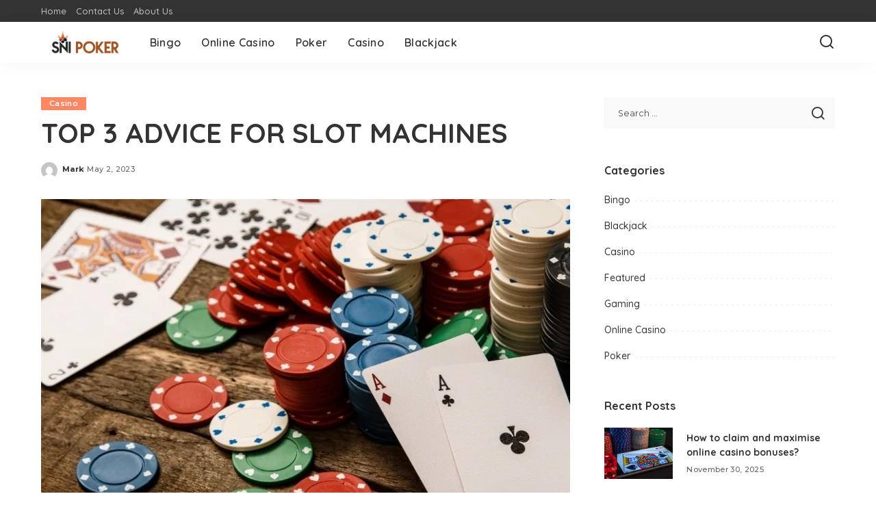

--- FILE ---
content_type: text/html; charset=UTF-8
request_url: https://snipoker.com/top-3-advice-for-slot-machines/
body_size: 17266
content:
<!DOCTYPE html>
<html dir="ltr" lang="en-US" prefix="og: https://ogp.me/ns#">
<head>
    <meta charset="UTF-8">
    <meta http-equiv="X-UA-Compatible" content="IE=edge">
    <meta name="viewport" content="width=device-width, initial-scale=1">
    <link rel="profile" href="https://gmpg.org/xfn/11">
	<title>TOP 3 ADVICE FOR SLOT MACHINES | SNI Poker</title>

		<!-- All in One SEO 4.9.0 - aioseo.com -->
	<meta name="description" content="You should know going in that slot machine outcomes are fully dependent on chance. It&#039;s still possible to come out on top in less time, but you shouldn&#039;t go into it thinking you can win big in the long run. However, if you adopt strategies that other slot players don&#039;t use, you can increase your" />
	<meta name="robots" content="max-image-preview:large" />
	<meta name="author" content="Mark"/>
	<meta name="google-site-verification" content="PrKnaM0UibPkfR_DdePVKiGaW0ON09Mqv3jEIDROQW4" />
	<link rel="preconnect" href="https://fonts.gstatic.com" crossorigin><link rel="preload" as="style" onload="this.onload=null;this.rel='stylesheet'" href="https://fonts.googleapis.com/css?family=Poppins%3A400%2C400i%2C700%2C700i%7CQuicksand%3A400%2C500%2C600%2C700%7CMontserrat%3A400%2C500%2C600%2C700&amp;display=swap" crossorigin><noscript><link rel="stylesheet" href="https://fonts.googleapis.com/css?family=Poppins%3A400%2C400i%2C700%2C700i%7CQuicksand%3A400%2C500%2C600%2C700%7CMontserrat%3A400%2C500%2C600%2C700&amp;display=swap"></noscript><link rel="canonical" href="https://snipoker.com/top-3-advice-for-slot-machines/" />
	<meta name="generator" content="All in One SEO (AIOSEO) 4.9.0" />
		<meta property="og:locale" content="en_US" />
		<meta property="og:site_name" content="SNI Poker | Casino Blog" />
		<meta property="og:type" content="article" />
		<meta property="og:title" content="TOP 3 ADVICE FOR SLOT MACHINES | SNI Poker" />
		<meta property="og:description" content="You should know going in that slot machine outcomes are fully dependent on chance. It&#039;s still possible to come out on top in less time, but you shouldn&#039;t go into it thinking you can win big in the long run. However, if you adopt strategies that other slot players don&#039;t use, you can increase your" />
		<meta property="og:url" content="https://snipoker.com/top-3-advice-for-slot-machines/" />
		<meta property="article:published_time" content="2023-05-02T10:30:48+00:00" />
		<meta property="article:modified_time" content="2023-05-02T10:30:48+00:00" />
		<meta name="twitter:card" content="summary_large_image" />
		<meta name="twitter:title" content="TOP 3 ADVICE FOR SLOT MACHINES | SNI Poker" />
		<meta name="twitter:description" content="You should know going in that slot machine outcomes are fully dependent on chance. It&#039;s still possible to come out on top in less time, but you shouldn&#039;t go into it thinking you can win big in the long run. However, if you adopt strategies that other slot players don&#039;t use, you can increase your" />
		<script type="application/ld+json" class="aioseo-schema">
			{"@context":"https:\/\/schema.org","@graph":[{"@type":"BlogPosting","@id":"https:\/\/snipoker.com\/top-3-advice-for-slot-machines\/#blogposting","name":"TOP 3 ADVICE FOR SLOT MACHINES | SNI Poker","headline":"TOP 3 ADVICE FOR SLOT MACHINES","author":{"@id":"https:\/\/snipoker.com\/author\/admin\/#author"},"publisher":{"@id":"https:\/\/snipoker.com\/#organization"},"image":{"@type":"ImageObject","url":"https:\/\/snipoker.com\/wp-content\/uploads\/2022\/10\/c.jpg","width":800,"height":600},"datePublished":"2023-05-02T10:30:48+00:00","dateModified":"2023-05-02T10:30:48+00:00","inLanguage":"en-US","mainEntityOfPage":{"@id":"https:\/\/snipoker.com\/top-3-advice-for-slot-machines\/#webpage"},"isPartOf":{"@id":"https:\/\/snipoker.com\/top-3-advice-for-slot-machines\/#webpage"},"articleSection":"Casino"},{"@type":"BreadcrumbList","@id":"https:\/\/snipoker.com\/top-3-advice-for-slot-machines\/#breadcrumblist","itemListElement":[{"@type":"ListItem","@id":"https:\/\/snipoker.com#listItem","position":1,"name":"Home","item":"https:\/\/snipoker.com","nextItem":{"@type":"ListItem","@id":"https:\/\/snipoker.com\/category\/casino\/#listItem","name":"Casino"}},{"@type":"ListItem","@id":"https:\/\/snipoker.com\/category\/casino\/#listItem","position":2,"name":"Casino","item":"https:\/\/snipoker.com\/category\/casino\/","nextItem":{"@type":"ListItem","@id":"https:\/\/snipoker.com\/top-3-advice-for-slot-machines\/#listItem","name":"TOP 3 ADVICE FOR SLOT MACHINES"},"previousItem":{"@type":"ListItem","@id":"https:\/\/snipoker.com#listItem","name":"Home"}},{"@type":"ListItem","@id":"https:\/\/snipoker.com\/top-3-advice-for-slot-machines\/#listItem","position":3,"name":"TOP 3 ADVICE FOR SLOT MACHINES","previousItem":{"@type":"ListItem","@id":"https:\/\/snipoker.com\/category\/casino\/#listItem","name":"Casino"}}]},{"@type":"Organization","@id":"https:\/\/snipoker.com\/#organization","name":"My Blog","description":"Casino Blog","url":"https:\/\/snipoker.com\/"},{"@type":"Person","@id":"https:\/\/snipoker.com\/author\/admin\/#author","url":"https:\/\/snipoker.com\/author\/admin\/","name":"Mark","image":{"@type":"ImageObject","@id":"https:\/\/snipoker.com\/top-3-advice-for-slot-machines\/#authorImage","url":"https:\/\/secure.gravatar.com\/avatar\/f0603d002dafab1de4ebf4f9854b8ec1dc05466c94595e3dcdcca544f4fe6e40?s=96&d=mm&r=g","width":96,"height":96,"caption":"Mark"}},{"@type":"WebPage","@id":"https:\/\/snipoker.com\/top-3-advice-for-slot-machines\/#webpage","url":"https:\/\/snipoker.com\/top-3-advice-for-slot-machines\/","name":"TOP 3 ADVICE FOR SLOT MACHINES | SNI Poker","description":"You should know going in that slot machine outcomes are fully dependent on chance. It's still possible to come out on top in less time, but you shouldn't go into it thinking you can win big in the long run. However, if you adopt strategies that other slot players don't use, you can increase your","inLanguage":"en-US","isPartOf":{"@id":"https:\/\/snipoker.com\/#website"},"breadcrumb":{"@id":"https:\/\/snipoker.com\/top-3-advice-for-slot-machines\/#breadcrumblist"},"author":{"@id":"https:\/\/snipoker.com\/author\/admin\/#author"},"creator":{"@id":"https:\/\/snipoker.com\/author\/admin\/#author"},"image":{"@type":"ImageObject","url":"https:\/\/snipoker.com\/wp-content\/uploads\/2022\/10\/c.jpg","@id":"https:\/\/snipoker.com\/top-3-advice-for-slot-machines\/#mainImage","width":800,"height":600},"primaryImageOfPage":{"@id":"https:\/\/snipoker.com\/top-3-advice-for-slot-machines\/#mainImage"},"datePublished":"2023-05-02T10:30:48+00:00","dateModified":"2023-05-02T10:30:48+00:00"},{"@type":"WebSite","@id":"https:\/\/snipoker.com\/#website","url":"https:\/\/snipoker.com\/","name":"My Blog","description":"Casino Blog","inLanguage":"en-US","publisher":{"@id":"https:\/\/snipoker.com\/#organization"}}]}
		</script>
		<!-- All in One SEO -->

<link rel="alternate" type="application/rss+xml" title="SNI Poker &raquo; Feed" href="https://snipoker.com/feed/" />
<link rel="alternate" type="application/rss+xml" title="SNI Poker &raquo; Comments Feed" href="https://snipoker.com/comments/feed/" />
<link rel="alternate" title="oEmbed (JSON)" type="application/json+oembed" href="https://snipoker.com/wp-json/oembed/1.0/embed?url=https%3A%2F%2Fsnipoker.com%2Ftop-3-advice-for-slot-machines%2F" />
<link rel="alternate" title="oEmbed (XML)" type="text/xml+oembed" href="https://snipoker.com/wp-json/oembed/1.0/embed?url=https%3A%2F%2Fsnipoker.com%2Ftop-3-advice-for-slot-machines%2F&#038;format=xml" />
<script type="application/ld+json">{"@context":"https://schema.org","@type":"Organization","legalName":"SNI Poker","url":"https://snipoker.com/","logo":"https://snipoker.com/wp-content/uploads/2023/04/SNI-Poker-e1680802795383.png"}</script>
<style id='wp-img-auto-sizes-contain-inline-css'>
img:is([sizes=auto i],[sizes^="auto," i]){contain-intrinsic-size:3000px 1500px}
/*# sourceURL=wp-img-auto-sizes-contain-inline-css */
</style>
<style id='wp-emoji-styles-inline-css'>

	img.wp-smiley, img.emoji {
		display: inline !important;
		border: none !important;
		box-shadow: none !important;
		height: 1em !important;
		width: 1em !important;
		margin: 0 0.07em !important;
		vertical-align: -0.1em !important;
		background: none !important;
		padding: 0 !important;
	}
/*# sourceURL=wp-emoji-styles-inline-css */
</style>
<style id='wp-block-library-inline-css'>
:root{--wp-block-synced-color:#7a00df;--wp-block-synced-color--rgb:122,0,223;--wp-bound-block-color:var(--wp-block-synced-color);--wp-editor-canvas-background:#ddd;--wp-admin-theme-color:#007cba;--wp-admin-theme-color--rgb:0,124,186;--wp-admin-theme-color-darker-10:#006ba1;--wp-admin-theme-color-darker-10--rgb:0,107,160.5;--wp-admin-theme-color-darker-20:#005a87;--wp-admin-theme-color-darker-20--rgb:0,90,135;--wp-admin-border-width-focus:2px}@media (min-resolution:192dpi){:root{--wp-admin-border-width-focus:1.5px}}.wp-element-button{cursor:pointer}:root .has-very-light-gray-background-color{background-color:#eee}:root .has-very-dark-gray-background-color{background-color:#313131}:root .has-very-light-gray-color{color:#eee}:root .has-very-dark-gray-color{color:#313131}:root .has-vivid-green-cyan-to-vivid-cyan-blue-gradient-background{background:linear-gradient(135deg,#00d084,#0693e3)}:root .has-purple-crush-gradient-background{background:linear-gradient(135deg,#34e2e4,#4721fb 50%,#ab1dfe)}:root .has-hazy-dawn-gradient-background{background:linear-gradient(135deg,#faaca8,#dad0ec)}:root .has-subdued-olive-gradient-background{background:linear-gradient(135deg,#fafae1,#67a671)}:root .has-atomic-cream-gradient-background{background:linear-gradient(135deg,#fdd79a,#004a59)}:root .has-nightshade-gradient-background{background:linear-gradient(135deg,#330968,#31cdcf)}:root .has-midnight-gradient-background{background:linear-gradient(135deg,#020381,#2874fc)}:root{--wp--preset--font-size--normal:16px;--wp--preset--font-size--huge:42px}.has-regular-font-size{font-size:1em}.has-larger-font-size{font-size:2.625em}.has-normal-font-size{font-size:var(--wp--preset--font-size--normal)}.has-huge-font-size{font-size:var(--wp--preset--font-size--huge)}.has-text-align-center{text-align:center}.has-text-align-left{text-align:left}.has-text-align-right{text-align:right}.has-fit-text{white-space:nowrap!important}#end-resizable-editor-section{display:none}.aligncenter{clear:both}.items-justified-left{justify-content:flex-start}.items-justified-center{justify-content:center}.items-justified-right{justify-content:flex-end}.items-justified-space-between{justify-content:space-between}.screen-reader-text{border:0;clip-path:inset(50%);height:1px;margin:-1px;overflow:hidden;padding:0;position:absolute;width:1px;word-wrap:normal!important}.screen-reader-text:focus{background-color:#ddd;clip-path:none;color:#444;display:block;font-size:1em;height:auto;left:5px;line-height:normal;padding:15px 23px 14px;text-decoration:none;top:5px;width:auto;z-index:100000}html :where(.has-border-color){border-style:solid}html :where([style*=border-top-color]){border-top-style:solid}html :where([style*=border-right-color]){border-right-style:solid}html :where([style*=border-bottom-color]){border-bottom-style:solid}html :where([style*=border-left-color]){border-left-style:solid}html :where([style*=border-width]){border-style:solid}html :where([style*=border-top-width]){border-top-style:solid}html :where([style*=border-right-width]){border-right-style:solid}html :where([style*=border-bottom-width]){border-bottom-style:solid}html :where([style*=border-left-width]){border-left-style:solid}html :where(img[class*=wp-image-]){height:auto;max-width:100%}:where(figure){margin:0 0 1em}html :where(.is-position-sticky){--wp-admin--admin-bar--position-offset:var(--wp-admin--admin-bar--height,0px)}@media screen and (max-width:600px){html :where(.is-position-sticky){--wp-admin--admin-bar--position-offset:0px}}

/*# sourceURL=wp-block-library-inline-css */
</style><style id='global-styles-inline-css'>
:root{--wp--preset--aspect-ratio--square: 1;--wp--preset--aspect-ratio--4-3: 4/3;--wp--preset--aspect-ratio--3-4: 3/4;--wp--preset--aspect-ratio--3-2: 3/2;--wp--preset--aspect-ratio--2-3: 2/3;--wp--preset--aspect-ratio--16-9: 16/9;--wp--preset--aspect-ratio--9-16: 9/16;--wp--preset--color--black: #000000;--wp--preset--color--cyan-bluish-gray: #abb8c3;--wp--preset--color--white: #ffffff;--wp--preset--color--pale-pink: #f78da7;--wp--preset--color--vivid-red: #cf2e2e;--wp--preset--color--luminous-vivid-orange: #ff6900;--wp--preset--color--luminous-vivid-amber: #fcb900;--wp--preset--color--light-green-cyan: #7bdcb5;--wp--preset--color--vivid-green-cyan: #00d084;--wp--preset--color--pale-cyan-blue: #8ed1fc;--wp--preset--color--vivid-cyan-blue: #0693e3;--wp--preset--color--vivid-purple: #9b51e0;--wp--preset--gradient--vivid-cyan-blue-to-vivid-purple: linear-gradient(135deg,rgb(6,147,227) 0%,rgb(155,81,224) 100%);--wp--preset--gradient--light-green-cyan-to-vivid-green-cyan: linear-gradient(135deg,rgb(122,220,180) 0%,rgb(0,208,130) 100%);--wp--preset--gradient--luminous-vivid-amber-to-luminous-vivid-orange: linear-gradient(135deg,rgb(252,185,0) 0%,rgb(255,105,0) 100%);--wp--preset--gradient--luminous-vivid-orange-to-vivid-red: linear-gradient(135deg,rgb(255,105,0) 0%,rgb(207,46,46) 100%);--wp--preset--gradient--very-light-gray-to-cyan-bluish-gray: linear-gradient(135deg,rgb(238,238,238) 0%,rgb(169,184,195) 100%);--wp--preset--gradient--cool-to-warm-spectrum: linear-gradient(135deg,rgb(74,234,220) 0%,rgb(151,120,209) 20%,rgb(207,42,186) 40%,rgb(238,44,130) 60%,rgb(251,105,98) 80%,rgb(254,248,76) 100%);--wp--preset--gradient--blush-light-purple: linear-gradient(135deg,rgb(255,206,236) 0%,rgb(152,150,240) 100%);--wp--preset--gradient--blush-bordeaux: linear-gradient(135deg,rgb(254,205,165) 0%,rgb(254,45,45) 50%,rgb(107,0,62) 100%);--wp--preset--gradient--luminous-dusk: linear-gradient(135deg,rgb(255,203,112) 0%,rgb(199,81,192) 50%,rgb(65,88,208) 100%);--wp--preset--gradient--pale-ocean: linear-gradient(135deg,rgb(255,245,203) 0%,rgb(182,227,212) 50%,rgb(51,167,181) 100%);--wp--preset--gradient--electric-grass: linear-gradient(135deg,rgb(202,248,128) 0%,rgb(113,206,126) 100%);--wp--preset--gradient--midnight: linear-gradient(135deg,rgb(2,3,129) 0%,rgb(40,116,252) 100%);--wp--preset--font-size--small: 13px;--wp--preset--font-size--medium: 20px;--wp--preset--font-size--large: 36px;--wp--preset--font-size--x-large: 42px;--wp--preset--spacing--20: 0.44rem;--wp--preset--spacing--30: 0.67rem;--wp--preset--spacing--40: 1rem;--wp--preset--spacing--50: 1.5rem;--wp--preset--spacing--60: 2.25rem;--wp--preset--spacing--70: 3.38rem;--wp--preset--spacing--80: 5.06rem;--wp--preset--shadow--natural: 6px 6px 9px rgba(0, 0, 0, 0.2);--wp--preset--shadow--deep: 12px 12px 50px rgba(0, 0, 0, 0.4);--wp--preset--shadow--sharp: 6px 6px 0px rgba(0, 0, 0, 0.2);--wp--preset--shadow--outlined: 6px 6px 0px -3px rgb(255, 255, 255), 6px 6px rgb(0, 0, 0);--wp--preset--shadow--crisp: 6px 6px 0px rgb(0, 0, 0);}:where(.is-layout-flex){gap: 0.5em;}:where(.is-layout-grid){gap: 0.5em;}body .is-layout-flex{display: flex;}.is-layout-flex{flex-wrap: wrap;align-items: center;}.is-layout-flex > :is(*, div){margin: 0;}body .is-layout-grid{display: grid;}.is-layout-grid > :is(*, div){margin: 0;}:where(.wp-block-columns.is-layout-flex){gap: 2em;}:where(.wp-block-columns.is-layout-grid){gap: 2em;}:where(.wp-block-post-template.is-layout-flex){gap: 1.25em;}:where(.wp-block-post-template.is-layout-grid){gap: 1.25em;}.has-black-color{color: var(--wp--preset--color--black) !important;}.has-cyan-bluish-gray-color{color: var(--wp--preset--color--cyan-bluish-gray) !important;}.has-white-color{color: var(--wp--preset--color--white) !important;}.has-pale-pink-color{color: var(--wp--preset--color--pale-pink) !important;}.has-vivid-red-color{color: var(--wp--preset--color--vivid-red) !important;}.has-luminous-vivid-orange-color{color: var(--wp--preset--color--luminous-vivid-orange) !important;}.has-luminous-vivid-amber-color{color: var(--wp--preset--color--luminous-vivid-amber) !important;}.has-light-green-cyan-color{color: var(--wp--preset--color--light-green-cyan) !important;}.has-vivid-green-cyan-color{color: var(--wp--preset--color--vivid-green-cyan) !important;}.has-pale-cyan-blue-color{color: var(--wp--preset--color--pale-cyan-blue) !important;}.has-vivid-cyan-blue-color{color: var(--wp--preset--color--vivid-cyan-blue) !important;}.has-vivid-purple-color{color: var(--wp--preset--color--vivid-purple) !important;}.has-black-background-color{background-color: var(--wp--preset--color--black) !important;}.has-cyan-bluish-gray-background-color{background-color: var(--wp--preset--color--cyan-bluish-gray) !important;}.has-white-background-color{background-color: var(--wp--preset--color--white) !important;}.has-pale-pink-background-color{background-color: var(--wp--preset--color--pale-pink) !important;}.has-vivid-red-background-color{background-color: var(--wp--preset--color--vivid-red) !important;}.has-luminous-vivid-orange-background-color{background-color: var(--wp--preset--color--luminous-vivid-orange) !important;}.has-luminous-vivid-amber-background-color{background-color: var(--wp--preset--color--luminous-vivid-amber) !important;}.has-light-green-cyan-background-color{background-color: var(--wp--preset--color--light-green-cyan) !important;}.has-vivid-green-cyan-background-color{background-color: var(--wp--preset--color--vivid-green-cyan) !important;}.has-pale-cyan-blue-background-color{background-color: var(--wp--preset--color--pale-cyan-blue) !important;}.has-vivid-cyan-blue-background-color{background-color: var(--wp--preset--color--vivid-cyan-blue) !important;}.has-vivid-purple-background-color{background-color: var(--wp--preset--color--vivid-purple) !important;}.has-black-border-color{border-color: var(--wp--preset--color--black) !important;}.has-cyan-bluish-gray-border-color{border-color: var(--wp--preset--color--cyan-bluish-gray) !important;}.has-white-border-color{border-color: var(--wp--preset--color--white) !important;}.has-pale-pink-border-color{border-color: var(--wp--preset--color--pale-pink) !important;}.has-vivid-red-border-color{border-color: var(--wp--preset--color--vivid-red) !important;}.has-luminous-vivid-orange-border-color{border-color: var(--wp--preset--color--luminous-vivid-orange) !important;}.has-luminous-vivid-amber-border-color{border-color: var(--wp--preset--color--luminous-vivid-amber) !important;}.has-light-green-cyan-border-color{border-color: var(--wp--preset--color--light-green-cyan) !important;}.has-vivid-green-cyan-border-color{border-color: var(--wp--preset--color--vivid-green-cyan) !important;}.has-pale-cyan-blue-border-color{border-color: var(--wp--preset--color--pale-cyan-blue) !important;}.has-vivid-cyan-blue-border-color{border-color: var(--wp--preset--color--vivid-cyan-blue) !important;}.has-vivid-purple-border-color{border-color: var(--wp--preset--color--vivid-purple) !important;}.has-vivid-cyan-blue-to-vivid-purple-gradient-background{background: var(--wp--preset--gradient--vivid-cyan-blue-to-vivid-purple) !important;}.has-light-green-cyan-to-vivid-green-cyan-gradient-background{background: var(--wp--preset--gradient--light-green-cyan-to-vivid-green-cyan) !important;}.has-luminous-vivid-amber-to-luminous-vivid-orange-gradient-background{background: var(--wp--preset--gradient--luminous-vivid-amber-to-luminous-vivid-orange) !important;}.has-luminous-vivid-orange-to-vivid-red-gradient-background{background: var(--wp--preset--gradient--luminous-vivid-orange-to-vivid-red) !important;}.has-very-light-gray-to-cyan-bluish-gray-gradient-background{background: var(--wp--preset--gradient--very-light-gray-to-cyan-bluish-gray) !important;}.has-cool-to-warm-spectrum-gradient-background{background: var(--wp--preset--gradient--cool-to-warm-spectrum) !important;}.has-blush-light-purple-gradient-background{background: var(--wp--preset--gradient--blush-light-purple) !important;}.has-blush-bordeaux-gradient-background{background: var(--wp--preset--gradient--blush-bordeaux) !important;}.has-luminous-dusk-gradient-background{background: var(--wp--preset--gradient--luminous-dusk) !important;}.has-pale-ocean-gradient-background{background: var(--wp--preset--gradient--pale-ocean) !important;}.has-electric-grass-gradient-background{background: var(--wp--preset--gradient--electric-grass) !important;}.has-midnight-gradient-background{background: var(--wp--preset--gradient--midnight) !important;}.has-small-font-size{font-size: var(--wp--preset--font-size--small) !important;}.has-medium-font-size{font-size: var(--wp--preset--font-size--medium) !important;}.has-large-font-size{font-size: var(--wp--preset--font-size--large) !important;}.has-x-large-font-size{font-size: var(--wp--preset--font-size--x-large) !important;}
/*# sourceURL=global-styles-inline-css */
</style>

<style id='classic-theme-styles-inline-css'>
/*! This file is auto-generated */
.wp-block-button__link{color:#fff;background-color:#32373c;border-radius:9999px;box-shadow:none;text-decoration:none;padding:calc(.667em + 2px) calc(1.333em + 2px);font-size:1.125em}.wp-block-file__button{background:#32373c;color:#fff;text-decoration:none}
/*# sourceURL=/wp-includes/css/classic-themes.min.css */
</style>
<link rel='stylesheet' id='contact-form-7-css' href='https://snipoker.com/wp-content/plugins/contact-form-7/includes/css/styles.css?ver=6.1.3' media='all' />
<link rel='stylesheet' id='pixwell-elements-css' href='https://snipoker.com/wp-content/plugins/pixwell-core/lib/pixwell-elements/public/style.css?ver=1.0' media='all' />

<link rel='stylesheet' id='pixwell-main-css' href='https://snipoker.com/wp-content/themes/pixwell/assets/css/main.css?ver=11.6' media='all' />
<style id='pixwell-main-inline-css'>
html {}h1, .h1 {}h2, .h2 {}h3, .h3 {}h4, .h4 {}h5, .h5 {}h6, .h6 {}.single-tagline h6 {}.p-wrap .entry-summary, .twitter-content.entry-summary, .author-description, .rssSummary, .rb-sdesc {}.p-cat-info {}.p-meta-info, .wp-block-latest-posts__post-date {}.meta-info-author.meta-info-el {}.breadcrumb {}.footer-menu-inner {}.topbar-wrap {}.topbar-menu-wrap {}.main-menu > li > a, .off-canvas-menu > li > a {}.main-menu .sub-menu:not(.sub-mega), .off-canvas-menu .sub-menu {}.is-logo-text .logo-title {}.block-title, .block-header .block-title {}.ajax-quick-filter, .block-view-more {}.widget-title, .widget .widget-title {}body .widget.widget_nav_menu .menu-item {}body.boxed {background-color : #fafafa;background-repeat : no-repeat;background-size : cover;background-attachment : fixed;background-position : center center;}.header-6 .banner-wrap {}.footer-wrap:before {; content: ""; position: absolute; left: 0; top: 0; width: 100%; height: 100%;}.header-9 .banner-wrap { }.topline-wrap {height: 2px}.main-menu {}.main-menu > li.menu-item-has-children > .sub-menu:before {}[data-theme="dark"] .main-menu  {}[data-theme="dark"] .main-menu > li.menu-item-has-children > .sub-menu:before {}.mobile-nav-inner {}.navbar-border-holder {border-width: 2px; }@media only screen and (max-width: 767px) {.entry-content { font-size: .90rem; }.p-wrap .entry-summary, .twitter-content.entry-summary, .element-desc, .subscribe-description, .rb-sdecs,.copyright-inner > *, .summary-content, .pros-cons-wrap ul li,.gallery-popup-content .image-popup-description > *{ font-size: .76rem; }}@media only screen and (max-width: 1024px) {}@media only screen and (max-width: 991px) {}@media only screen and (max-width: 767px) {}
/*# sourceURL=pixwell-main-inline-css */
</style>
<link rel='stylesheet' id='pixwell-style-css' href='https://snipoker.com/wp-content/themes/pixwell/style.css?ver=11.6' media='all' />
<script src="https://snipoker.com/wp-includes/js/jquery/jquery.min.js?ver=3.7.1" id="jquery-core-js"></script>
<script src="https://snipoker.com/wp-includes/js/jquery/jquery-migrate.min.js?ver=3.4.1" id="jquery-migrate-js"></script>
<link rel="preload" href="https://snipoker.com/wp-content/themes/pixwell/assets/fonts/ruby-icon.woff2?v=10.7" as="font" type="font/woff2" crossorigin="anonymous"><link rel="https://api.w.org/" href="https://snipoker.com/wp-json/" /><link rel="alternate" title="JSON" type="application/json" href="https://snipoker.com/wp-json/wp/v2/posts/150" /><link rel="EditURI" type="application/rsd+xml" title="RSD" href="https://snipoker.com/xmlrpc.php?rsd" />
<meta name="generator" content="WordPress 6.9" />
<link rel='shortlink' href='https://snipoker.com/?p=150' />
<script type="application/ld+json">{"@context":"https://schema.org","@type":"WebSite","@id":"https://snipoker.com/#website","url":"https://snipoker.com/","name":"SNI Poker","potentialAction":{"@type":"SearchAction","target":"https://snipoker.com/?s={search_term_string}","query-input":"required name=search_term_string"}}</script>
<link rel="icon" href="https://snipoker.com/wp-content/uploads/2023/04/SNI-Poker-F-138x150.png" sizes="32x32" />
<link rel="icon" href="https://snipoker.com/wp-content/uploads/2023/04/SNI-Poker-F.png" sizes="192x192" />
<link rel="apple-touch-icon" href="https://snipoker.com/wp-content/uploads/2023/04/SNI-Poker-F.png" />
<meta name="msapplication-TileImage" content="https://snipoker.com/wp-content/uploads/2023/04/SNI-Poker-F.png" />
</head>
<body class="wp-singular post-template-default single single-post postid-150 single-format-standard wp-embed-responsive wp-theme-pixwell is-single-1 off-canvas-light is-tooltips is-backtop block-header-dot w-header-1 cat-icon-radius is-parallax-feat is-fmask mh-p-excerpt" data-theme="default">
<div id="site" class="site">
			<aside id="off-canvas-section" class="off-canvas-wrap dark-style is-hidden">
			<div class="close-panel-wrap tooltips-n">
				<a href="#" id="off-canvas-close-btn" aria-label="Close Panel"><i class="btn-close"></i></a>
			</div>
			<div class="off-canvas-holder">
									<div class="off-canvas-header is-light-text">
						<div class="header-inner">
														<aside class="inner-bottom">
																	<div class="off-canvas-social">
																			</div>
																	<div class="inner-bottom-right">
										<aside class="bookmark-section">
	<a class="bookmark-link" href="#" title="Bookmarks" aria-label="Bookmarks">
		<span class="bookmark-icon"><i class="rbi rbi-bookmark-o"></i><span class="bookmark-counter rb-counter">0</span></span>
	</a>
</aside>									</div>
															</aside>
						</div>
					</div>
								<div class="off-canvas-inner is-light-text">
					<div id="off-canvas-nav" class="off-canvas-nav">
						<ul id="off-canvas-menu" class="off-canvas-menu rb-menu is-clicked"><li id="menu-item-126" class="menu-item menu-item-type-taxonomy menu-item-object-category menu-item-126"><a href="https://snipoker.com/category/bingo/"><span>Bingo</span></a></li>
<li id="menu-item-127" class="menu-item menu-item-type-taxonomy menu-item-object-category menu-item-127"><a href="https://snipoker.com/category/online-casino/"><span>Online Casino</span></a></li>
<li id="menu-item-128" class="menu-item menu-item-type-taxonomy menu-item-object-category menu-item-128"><a href="https://snipoker.com/category/poker/"><span>Poker</span></a></li>
<li id="menu-item-129" class="menu-item menu-item-type-taxonomy menu-item-object-category current-post-ancestor current-menu-parent current-post-parent menu-item-129"><a href="https://snipoker.com/category/casino/"><span>Casino</span></a></li>
<li id="menu-item-130" class="menu-item menu-item-type-taxonomy menu-item-object-category menu-item-130"><a href="https://snipoker.com/category/blackjack/"><span>Blackjack</span></a></li>
</ul>					</div>
									</div>
			</div>
		</aside>
		    <div class="site-outer">
        <div class="site-mask"></div>
		<div class="topbar-wrap is-light-text">
	<div class="rbc-container">
		<div class="topbar-inner rb-m20-gutter">
			<div class="topbar-left">
								<aside class="topbar-info">
																	</aside>
									<nav id="topbar-navigation" class="topbar-menu-wrap">
						<div class="menu-top-container"><ul id="topbar-menu" class="topbar-menu rb-menu"><li id="menu-item-131" class="menu-item menu-item-type-post_type menu-item-object-page menu-item-home menu-item-131"><a href="https://snipoker.com/"><span>Home</span></a></li>
<li id="menu-item-133" class="menu-item menu-item-type-post_type menu-item-object-page menu-item-133"><a href="https://snipoker.com/contact-us/"><span>Contact Us</span></a></li>
<li id="menu-item-132" class="menu-item menu-item-type-post_type menu-item-object-page menu-item-132"><a href="https://snipoker.com/about-us/"><span>About Us</span></a></li>
</ul></div>					</nav>
							</div>
			<div class="topbar-right">
							</div>
		</div>
	</div>
</div><header id="site-header" class="header-wrap header-1">
	<div class="navbar-outer">
		<div class="navbar-wrap">
				<aside id="mobile-navbar" class="mobile-navbar">
		<div class="mobile-nav-inner rb-p20-gutter">
							<div class="m-nav-left">
									</div>
				<div class="m-nav-centered">
					<aside class="logo-mobile-wrap is-logo-image">
	<a href="https://snipoker.com/" class="logo-mobile">
		<img decoding="async"  height="163" width="350" src="https://snipoker.com/wp-content/uploads/2023/04/SNI-Poker-e1680802795383.png" alt="SNI Poker">
			</a>
</aside>				</div>
				<div class="m-nav-right">
																				<div class="mobile-search">
			<a href="#" title="Search" aria-label="Search" class="search-icon nav-search-link"><i class="rbi rbi-search-alt" aria-hidden="true"></i></a>
		<div class="navbar-search-popup header-lightbox">
			<div class="navbar-search-form"><form role="search" method="get" class="search-form" action="https://snipoker.com/">
				<label>
					<span class="screen-reader-text">Search for:</span>
					<input type="search" class="search-field" placeholder="Search &hellip;" value="" name="s" />
				</label>
				<input type="submit" class="search-submit" value="Search" />
			</form></div>
		</div>
	</div>
									</div>
					</div>
	</aside>
			<div class="rbc-container navbar-holder is-main-nav">
				<div class="navbar-inner rb-m20-gutter">
					<div class="navbar-left">
												<div class="logo-wrap is-logo-image site-branding">
	<a href="https://snipoker.com/" class="logo" title="SNI Poker">
					<img decoding="async" class="logo-default"  height="163" width="350" src="https://snipoker.com/wp-content/uploads/2023/04/SNI-Poker-e1680802795383.png" alt="SNI Poker">
						</a>
	</div>						<nav id="site-navigation" class="main-menu-wrap" aria-label="main menu">
	<ul id="main-menu" class="main-menu rb-menu" itemscope itemtype="https://www.schema.org/SiteNavigationElement"><li class="menu-item menu-item-type-taxonomy menu-item-object-category menu-item-126" itemprop="name"><a href="https://snipoker.com/category/bingo/" itemprop="url"><span>Bingo</span></a></li><li class="menu-item menu-item-type-taxonomy menu-item-object-category menu-item-127" itemprop="name"><a href="https://snipoker.com/category/online-casino/" itemprop="url"><span>Online Casino</span></a></li><li class="menu-item menu-item-type-taxonomy menu-item-object-category menu-item-128" itemprop="name"><a href="https://snipoker.com/category/poker/" itemprop="url"><span>Poker</span></a></li><li class="menu-item menu-item-type-taxonomy menu-item-object-category current-post-ancestor current-menu-parent current-post-parent menu-item-129" itemprop="name"><a href="https://snipoker.com/category/casino/" itemprop="url"><span>Casino</span></a></li><li class="menu-item menu-item-type-taxonomy menu-item-object-category menu-item-130" itemprop="name"><a href="https://snipoker.com/category/blackjack/" itemprop="url"><span>Blackjack</span></a></li></ul></nav>					</div>
					<div class="navbar-right">
																								                        						<aside class="navbar-search nav-search-live">
	<a href="#" aria-label="Search" class="nav-search-link search-icon"><i class="rbi rbi-search-alt" aria-hidden="true"></i></a>
	<div class="navbar-search-popup header-lightbox">
		<div class="navbar-search-form"><form role="search" method="get" class="search-form" action="https://snipoker.com/">
				<label>
					<span class="screen-reader-text">Search for:</span>
					<input type="search" class="search-field" placeholder="Search &hellip;" value="" name="s" />
				</label>
				<input type="submit" class="search-submit" value="Search" />
			</form></div>
		<div class="load-animation live-search-animation"></div>
					<div class="navbar-search-response"></div>
			</div>
</aside>
											</div>
				</div>
			</div>
		</div>
	</div>
	</header>        <div class="site-wrap clearfix">		<div class="site-content single-1 rbc-content-section clearfix has-sidebar is-sidebar-right active-sidebar">
			<div class="wrap rbc-container rb-p20-gutter">
				<div class="rbc-wrap">
					<main id="main" class="site-main rbc-content">
						<div class="single-content-wrap">
									<article id="post-150" class="post-150 post type-post status-publish format-standard has-post-thumbnail category-casino" itemscope itemtype="https://schema.org/Article">
									<header class="single-header entry-header">
										<aside class="p-cat-info is-relative single-cat-info">
			<a class="cat-info-el cat-info-id-5" href="https://snipoker.com/category/casino/" rel="category">Casino</a>		</aside>
					<h1 itemprop="headline" class="single-title entry-title">TOP 3 ADVICE FOR SLOT MACHINES</h1>
				<div class="single-entry-meta has-avatar small-size">
					<span class="single-meta-avatar">
			<a href="https://snipoker.com/author/admin/">
				<img alt='' src='https://secure.gravatar.com/avatar/f0603d002dafab1de4ebf4f9854b8ec1dc05466c94595e3dcdcca544f4fe6e40?s=60&#038;d=mm&#038;r=g' srcset='https://secure.gravatar.com/avatar/f0603d002dafab1de4ebf4f9854b8ec1dc05466c94595e3dcdcca544f4fe6e40?s=120&#038;d=mm&#038;r=g 2x' class='avatar avatar-60 photo' height='60' width='60' decoding='async'/>			</a>
		</span>
					<div class="inner">
						<div class="single-meta-info p-meta-info">
					<span class="meta-info-el meta-info-author">
			<span class="screen-reader-text">Posted by</span>
						<a href="https://snipoker.com/author/admin/">Mark</a>
		</span>
				<span class="meta-info-el meta-info-date">
										<abbr class="date published" title="2023-05-02T10:30:48+00:00">May 2, 2023</abbr>
					</span>
				</div>
				<div class="single-meta-bottom p-meta-info">
			</div>
					</div>
		</div>
				<div class="single-feat">
			<div class="rb-iwrap autosize"><img width="800" height="600" src="https://snipoker.com/wp-content/uploads/2022/10/c.jpg" class="attachment-pixwell_780x0-2x size-pixwell_780x0-2x wp-post-image" alt="" loading="eager" decoding="async" fetchpriority="high" /></div>
					</div>
									</header>
																<div class="single-body entry">
			<div class="single-content has-left-section">
						<aside class="single-left-section">
			<div class="section-inner">
						<aside class="single-left-share is-light-share">
			<div class="share-header">			<span class="share-label">Share on</span>
		</div>
			<div class="share-content">
				            <a class="share-action share-icon share-facebook" href="https://www.facebook.com/sharer.php?u=https%3A%2F%2Fsnipoker.com%2Ftop-3-advice-for-slot-machines%2F" title="Facebook" aria-label="Facebook" rel="noopener nofollow"><i class="rbi rbi-facebook"></i></a>
		        <a class="share-action share-twitter share-icon" href="https://twitter.com/intent/tweet?text=TOP+3+ADVICE+FOR+SLOT+MACHINES&amp;url=https%3A%2F%2Fsnipoker.com%2Ftop-3-advice-for-slot-machines%2F&amp;via=SNI+Poker" title="Twitter" aria-label="Twitter" rel="noopener nofollow">
                <i class="rbi rbi-x-twitter"></i></a>            <a class="share-action share-icon share-pinterest" rel="noopener nofollow" href="https://pinterest.com/pin/create/button/?url=https%3A%2F%2Fsnipoker.com%2Ftop-3-advice-for-slot-machines%2F&amp;media=https://snipoker.com/wp-content/uploads/2022/10/c.jpg&amp;description=TOP+3+ADVICE+FOR+SLOT+MACHINES" title="Pinterest" aria-label="Pinterest"><i class="rbi rbi-pinterest"></i></a>
		            <a class="share-icon share-email" rel="noopener nofollow" href="mailto:?subject=TOP 3 ADVICE FOR SLOT MACHINES&amp;BODY=I found this article interesting and thought of sharing it with you. Check it out: https%3A%2F%2Fsnipoker.com%2Ftop-3-advice-for-slot-machines%2F" title="Email" aria-label="Email"><i class="rbi rbi-email-envelope"></i></a>
					</div>
		</aside>
				<div class="single-left-article">
			<span class="left-article-label">READ NEXT</span>
								<div class="p-feat">
								<a class="p-flink" href="https://snipoker.com/online-lottery-features-that-boost-convenience/" aria-label="Online lottery features that boost convenience">
			<span class="rb-iwrap pc-75"><img width="280" height="210" src="https://snipoker.com/wp-content/uploads/2025/12/online-lottery-betting-different-from-local-draws-280x210.jpg" class="attachment-pixwell_280x210 size-pixwell_280x210 wp-post-image" alt="" decoding="async" /></span> </a>
							</div>
				<h6 class="entry-title">		<a class="p-url" href="https://snipoker.com/online-lottery-features-that-boost-convenience/" rel="bookmark">Online lottery features that boost convenience</a>
		</h6>					</div>
					</div>
		</aside>
						<div class="entry-content clearfix" itemprop="articleBody">
					<p><span style="font-weight: 400;">You should know going in that slot machine outcomes are fully dependent on chance. It&#8217;s still possible to come out on top in less time, but you shouldn&#8217;t go into it thinking you can win big in the long run. However, if you adopt strategies that other slot players don&#8217;t use, you can increase your chances of winning and stretch out your bankroll much longer than they would otherwise. There are commonalities shared among the best </span><a href="https://www.spartanpoker.com/"><b>poker games</b></a><span style="font-weight: 400;"> players. Here are the three most important things that every professional slot player knows.</span></p>
<p><b>In slot machines, your bankroll is king</b></p>
<p><span style="font-weight: 400;">The most crucial piece of advice for slot players is to play only with money you can afford to lose. There are several reasons why you should never go over your slots bankroll. The primary advantage of using a slot bankroll is, of course, the ability to limit your spending. An effective bankroll management plan will keep you from going beyond financially. You require an amount of money that suits your betting tastes to ensure that you can win consistently, even after suffering a string of losses. You should have a bankroll of around 200 times your stake amount while playing at an online poker casino like those recommended by Spartanpoker.</span></p>
<p><span style="font-weight: 400;">Betting units must be established accordingly. These should be predetermined, predetermined percentages of your total funds. If you&#8217;re betting $1 and want to risk $200, for instance, you&#8217;ll need a bankroll of at least $200. You may avoid risking too much of your money by using betting units. If you want to play slots seriously, you need a plan for managing your money. Creating one isn&#8217;t difficult, so don&#8217;t pass up this piece of advice.</span></p>
<p><b>Do your homework before you play</b></p>
<p><span style="font-weight: 400;">Slot machines are a game that may be played with very little skill required. After you&#8217;ve mastered the first one, the rest will seem like a piece of cake in comparison. However, this is also the reason why many people who play slot machines become jaded and stop placing any stock in the benefits of doing research. Do not participate in playing a slot machine if you are not familiar with how it operates. The regular gaming mechanics, any special symbols, and any additional features are all included here. In addition to this, it takes into account other complicated elements, such as the return-to-player % and the volatility. You may get some experience without risking any real money if you play slots online, which is an additional perk of using the internet to play these games. In this manner, you will have the ability to take as much time as you need to get familiar with the game before making the transition to wagering real money. As a consequence of this, you shouldn&#8217;t switch games too often to avoid being confused. Choose one block of time and become an expert in that block. You should, as a rule of thumb, stay away from slot machines that have an excessive number of features or are overly complicated. In most cases, they have less favourable probabilities. Therefore, even though they might be more enjoyable, you shouldn&#8217;t choose them if your goal is to increase the amount of money in your bankroll.</span></p>
<p><b>Plan for the Future Constantly</b></p>
<p><span style="font-weight: 400;">Because there is no element of skill involved, you probably won&#8217;t hear slot players talking about this topic very often. That is to say, there is nothing in your experience that can be improved upon. There is no room for improvement. Nevertheless, despite this, you shouldn&#8217;t judge the quality of your experience playing slot machines based on individual sessions, especially in light of the two recommendations that came before this one. Instead, you should make an effort to concentrate more on the long term. You will be rewarded in many ways for doing this action.</span></p>
<p><span style="font-weight: 400;">To begin, when you are always thinking about the bigger picture, it is far more difficult to get preoccupied with the here and now. And this is how the overwhelming majority of people who play slot machines wind up bankrupt. If you are not completely mentally and emotionally developed, you shouldn&#8217;t play slot machines online even if the option is there. Do not engage in play if you are feeling very emotional, overly angry, or overly stoned. Always keep your sights set on the goal, and don&#8217;t forget that there will be further opportunities in </span><a href="https://www.spartanpoker.com/poker-rules"><b>poker rules</b></a><span style="font-weight: 400;"> and other games. Being thrifty is a symptom of having long-term thinking, which is consistent with the previous point. If you keep this in mind, you won&#8217;t be putting your long-term success at risk by attempting to bounce back from unprofitable trading sessions. A common error that many poker players who are losing make are to attempt to recover their losses by raising the amount that they are betting. Learning to understand when it is appropriate to stop playing might help you avoid getting into a scenario like this.</span></p>
				</div>
			</div>
			<aside class="is-hidden rb-remove-bookmark" data-bookmarkid="150"></aside>		<aside class="single-bottom-share">
			<div class="share-header">			<span class="share-label">Share on</span>
		</div>
			<div class="share-content is-light-share tooltips-n">
				            <a class="share-action share-icon share-facebook" rel="noopener nofollow" href="https://www.facebook.com/sharer.php?u=https%3A%2F%2Fsnipoker.com%2Ftop-3-advice-for-slot-machines%2F" title="Facebook" aria-label="Facebook"><i class="rbi rbi-facebook"></i><span>Share on Facebook</span></a>
		            <a class="share-action share-twitter share-icon" rel="noopener nofollow" href="https://twitter.com/intent/tweet?text=TOP+3+ADVICE+FOR+SLOT+MACHINES&amp;url=https%3A%2F%2Fsnipoker.com%2Ftop-3-advice-for-slot-machines%2F&amp;via=SNI+Poker" title="Twitter" aria-label="Twitter">
                <i class="rbi rbi-x-twitter"></i><span>Share on Twitter</span> </a>
		            <a class="share-action share-icon share-pinterest" rel="noopener nofollow" href="https://pinterest.com/pin/create/button/?url=https%3A%2F%2Fsnipoker.com%2Ftop-3-advice-for-slot-machines%2F&amp;media=https://snipoker.com/wp-content/uploads/2022/10/c.jpg&amp;description=TOP+3+ADVICE+FOR+SLOT+MACHINES" title="Pinterest" aria-label="Pinterest"><i class="rbi rbi-pinterest"></i><span>Share on Pinterest</span></a>
		            <a class="share-icon share-email" rel="noopener nofollow" href="mailto:?subject=TOP 3 ADVICE FOR SLOT MACHINES&amp;BODY=I found this article interesting and thought of sharing it with you. Check it out: https%3A%2F%2Fsnipoker.com%2Ftop-3-advice-for-slot-machines%2F" title="Email" aria-label="Email"><i class="rbi rbi-email-envelope"></i><span>Share on Email</span></a>
					</div>
		</aside>
				</div>
				</article>
									<div class="single-box clearfix">
										<nav class="single-post-box box-nav rb-n20-gutter">
							<div class="nav-el nav-left rb-p20-gutter">
					<a href="https://snipoker.com/the-best-casino-benefits/">
						<span class="nav-label"><i class="rbi rbi-angle-left"></i><span>Previous Article</span></span>
						<span class="nav-inner h4">
							<img width="150" height="150" src="https://snipoker.com/wp-content/uploads/2023/02/c-150x150.jpg" class="attachment-thumbnail size-thumbnail wp-post-image" alt="" decoding="async" loading="lazy" />							<span class="nav-title p-url">The best casino benefits</span>
						</span>
					</a>
				</div>
										<div class="nav-el nav-right rb-p20-gutter">
					<a href="https://snipoker.com/how-to-trade-like-a-pro-tips-and-tricks-from-the-experts/">
						<span class="nav-label"><span>Next Article</span><i class="rbi rbi-angle-right"></i></span>
						<span class="nav-inner h4">
							<img width="150" height="150" src="https://snipoker.com/wp-content/uploads/2023/05/How-To-Trade-Like-a-Pro-150x150.jpg" class="attachment-thumbnail size-thumbnail wp-post-image" alt="" decoding="async" loading="lazy" />							<span class="nav-title p-url">How-To Trade Like a Pro: Tips and Tricks from the Experts</span>
						</span>
					</a>
				</div>
					</nav>
									</div>
						</div>
					</main>
							<aside class="rbc-sidebar widget-area">
			<div class="sidebar-inner"><div id="search-2" class="widget w-sidebar widget_search"><form role="search" method="get" class="search-form" action="https://snipoker.com/">
				<label>
					<span class="screen-reader-text">Search for:</span>
					<input type="search" class="search-field" placeholder="Search &hellip;" value="" name="s" />
				</label>
				<input type="submit" class="search-submit" value="Search" />
			</form></div><div id="categories-2" class="widget w-sidebar widget_categories"><h2 class="widget-title h4">Categories</h2>
			<ul>
					<li class="cat-item cat-item-4"><a href="https://snipoker.com/category/bingo/">Bingo</a>
</li>
	<li class="cat-item cat-item-6"><a href="https://snipoker.com/category/blackjack/">Blackjack</a>
</li>
	<li class="cat-item cat-item-5"><a href="https://snipoker.com/category/casino/">Casino</a>
</li>
	<li class="cat-item cat-item-1"><a href="https://snipoker.com/category/featured/">Featured</a>
</li>
	<li class="cat-item cat-item-123"><a href="https://snipoker.com/category/gaming/">Gaming</a>
</li>
	<li class="cat-item cat-item-2"><a href="https://snipoker.com/category/online-casino/">Online Casino</a>
</li>
	<li class="cat-item cat-item-3"><a href="https://snipoker.com/category/poker/">Poker</a>
</li>
			</ul>

			</div><div id="sb_post-2" class="widget w-sidebar widget-post"><h2 class="widget-title h4">Recent Posts</h2>			<div class="widget-post-content">
				<div class="rb-row widget-post-1">				<div class="rb-col-m12">
							<div class="p-wrap p-list p-list-4 post-407 no-avatar">
							<div class="col-left">
					<div class="p-feat">
								<a class="p-flink" href="https://snipoker.com/how-to-claim-and-maximise-online-casino-bonuses/" aria-label="How to claim and maximise online casino bonuses?">
			<span class="rb-iwrap pc-75"><img width="280" height="210" src="https://snipoker.com/wp-content/uploads/2025/12/gaming-online-casino-Borgata-Golden-Nugget-280x210.webp" class="attachment-pixwell_280x210 size-pixwell_280x210 wp-post-image" alt="" decoding="async" loading="lazy" /></span> </a>
							</div>
				</div>
						<div class="col-right">
				<div class="p-header"><h4 class="entry-title h6">		<a class="p-url" href="https://snipoker.com/how-to-claim-and-maximise-online-casino-bonuses/" rel="bookmark">How to claim and maximise online casino bonuses?</a>
		</h4></div>
				<div class="p-footer">
					<aside class="p-meta-info">		<span class="meta-info-el meta-info-date">
										<abbr class="date published" title="2025-11-30T12:11:29+00:00">November 30, 2025</abbr>
					</span>
		</aside>				</div>
			</div>
		</div>
						</div>
							<div class="rb-col-m12">
							<div class="p-wrap p-list p-list-4 post-398 no-avatar">
							<div class="col-left">
					<div class="p-feat">
								<a class="p-flink" href="https://snipoker.com/how-deposit-bonuses-differ-from-no-wagering-online-casino-offers/" aria-label="How deposit bonuses differ from no-wagering online casino offers?">
			<span class="rb-iwrap pc-75"><img width="280" height="210" src="https://snipoker.com/wp-content/uploads/2023/02/c.jpg" class="attachment-pixwell_280x210 size-pixwell_280x210 wp-post-image" alt="" decoding="async" loading="lazy" /></span> </a>
							</div>
				</div>
						<div class="col-right">
				<div class="p-header"><h4 class="entry-title h6">		<a class="p-url" href="https://snipoker.com/how-deposit-bonuses-differ-from-no-wagering-online-casino-offers/" rel="bookmark">How deposit bonuses differ from no-wagering online casino offers?</a>
		</h4></div>
				<div class="p-footer">
					<aside class="p-meta-info">		<span class="meta-info-el meta-info-date">
										<abbr class="date published" title="2025-11-14T07:47:16+00:00">November 14, 2025</abbr>
					</span>
		</aside>				</div>
			</div>
		</div>
						</div>
							<div class="rb-col-m12">
							<div class="p-wrap p-list p-list-4 post-402 no-avatar">
							<div class="col-left">
					<div class="p-feat">
								<a class="p-flink" href="https://snipoker.com/where-can-beginners-experience-low-pressure-casino-environments/" aria-label="Where can beginners experience low-pressure casino environments?">
			<span class="rb-iwrap pc-75"><img width="280" height="210" src="https://snipoker.com/wp-content/uploads/2025/11/7-Tactics-on-How-to-Win-at-Online-Casinos-Every-Time-280x210.jpg" class="attachment-pixwell_280x210 size-pixwell_280x210 wp-post-image" alt="" decoding="async" loading="lazy" /></span> </a>
							</div>
				</div>
						<div class="col-right">
				<div class="p-header"><h4 class="entry-title h6">		<a class="p-url" href="https://snipoker.com/where-can-beginners-experience-low-pressure-casino-environments/" rel="bookmark">Where can beginners experience low-pressure casino environments?</a>
		</h4></div>
				<div class="p-footer">
					<aside class="p-meta-info">		<span class="meta-info-el meta-info-date">
										<abbr class="date published" title="2025-11-12T17:51:03+00:00">November 12, 2025</abbr>
					</span>
		</aside>				</div>
			</div>
		</div>
						</div>
							<div class="rb-col-m12">
							<div class="p-wrap p-list p-list-4 post-394 no-avatar">
							<div class="col-left">
					<div class="p-feat">
								<a class="p-flink" href="https://snipoker.com/how-do-casinos-reward-returning-slot-players-with-secret-perks/" aria-label="How do casinos reward returning slot players with secret perks?">
			<span class="rb-iwrap pc-75"><img width="280" height="210" src="https://snipoker.com/wp-content/uploads/2025/10/0422_638322201382846301-280x210.jpg" class="attachment-pixwell_280x210 size-pixwell_280x210 wp-post-image" alt="" decoding="async" loading="lazy" /></span> </a>
							</div>
				</div>
						<div class="col-right">
				<div class="p-header"><h4 class="entry-title h6">		<a class="p-url" href="https://snipoker.com/how-do-casinos-reward-returning-slot-players-with-secret-perks/" rel="bookmark">How do casinos reward returning slot players with secret perks?</a>
		</h4></div>
				<div class="p-footer">
					<aside class="p-meta-info">		<span class="meta-info-el meta-info-date">
										<abbr class="date published" title="2025-10-29T08:22:00+00:00">October 29, 2025</abbr>
					</span>
		</aside>				</div>
			</div>
		</div>
						</div>
							<div class="rb-col-m12">
							<div class="p-wrap p-list p-list-4 post-390 no-avatar">
							<div class="col-left">
					<div class="p-feat">
								<a class="p-flink" href="https://snipoker.com/choosing-high-payout-online-casino-games-that-deliver-better-winning-odds/" aria-label="Choosing High Payout Online Casino Games That Deliver Better Winning Odds">
			<span class="rb-iwrap pc-75"><img width="280" height="210" src="https://snipoker.com/wp-content/uploads/2024/11/Online-Casino-Odds-280x210.jpg" class="attachment-pixwell_280x210 size-pixwell_280x210 wp-post-image" alt="Online Casino Sites" decoding="async" loading="lazy" /></span> </a>
							</div>
				</div>
						<div class="col-right">
				<div class="p-header"><h4 class="entry-title h6">		<a class="p-url" href="https://snipoker.com/choosing-high-payout-online-casino-games-that-deliver-better-winning-odds/" rel="bookmark">Choosing High Payout Online Casino Games That Deliver Better Winning Odds</a>
		</h4></div>
				<div class="p-footer">
					<aside class="p-meta-info">		<span class="meta-info-el meta-info-date">
										<abbr class="date published" title="2025-09-24T12:56:00+00:00">September 24, 2025</abbr>
					</span>
		</aside>				</div>
			</div>
		</div>
						</div>
			</div>			</div>
			</div></div>
		</aside>
						</div>
			</div>
					<aside class="single-related-outer">
			<div class="rbc-container rb-p20-gutter">
						<div id="single-related-150" class="block-wrap single-post-related layout-fw_grid_2" >
				<header class="block-header">
							<h2 class="block-title h3">You Might Also Enjoy</h2>
								</header>
				<div class="content-wrap"><div class="content-inner rb-row rb-n15-gutter">
		<div class="rb-col-m6 rb-col-d3 rb-p15-gutter">		<div class="p-wrap p-grid p-grid-2 post-384 no-avatar">
							<div class="p-feat-holder">
					<div class="p-feat">
								<a class="p-flink" href="https://snipoker.com/why-do-online-slot-players-enjoy-unpredictable-mega-jackpots/" aria-label="Why do online slot players enjoy unpredictable mega jackpots?">
			<span class="rb-iwrap pc-75"><img width="280" height="210" src="https://snipoker.com/wp-content/uploads/2023/07/Future-of-online-slot-gaming-280x210.jpg" class="attachment-pixwell_280x210 size-pixwell_280x210 wp-post-image" alt="" decoding="async" loading="lazy" /></span> </a>
				<aside class="p-cat-info is-absolute">
			<a class="cat-info-el cat-info-id-5" href="https://snipoker.com/category/casino/" rel="category">Casino</a>		</aside>
							</div>
									</div>
						<div class="p-header"><h4 class="entry-title">		<a class="p-url" href="https://snipoker.com/why-do-online-slot-players-enjoy-unpredictable-mega-jackpots/" rel="bookmark">Why do online slot players enjoy unpredictable mega jackpots?</a>
		</h4></div>
						<div class="p-footer">
				<aside class="p-meta-info">		<span class="meta-info-el meta-info-date">
										<abbr class="date published" title="2025-09-19T10:28:32+00:00">September 19, 2025</abbr>
					</span>
		</aside>			</div>
		</div>
		</div><div class="rb-col-m6 rb-col-d3 rb-p15-gutter">		<div class="p-wrap p-grid p-grid-2 post-379 no-avatar">
							<div class="p-feat-holder">
					<div class="p-feat">
								<a class="p-flink" href="https://snipoker.com/how-payid-is-changing-online-casino-payments/" aria-label="How PayID is Changing Online Casino Payments">
			<span class="rb-iwrap pc-75"><img width="280" height="210" src="https://snipoker.com/wp-content/uploads/2025/09/USATSI_16511164-280x210.webp" class="attachment-pixwell_280x210 size-pixwell_280x210 wp-post-image" alt="" decoding="async" loading="lazy" /></span> </a>
				<aside class="p-cat-info is-absolute">
			<a class="cat-info-el cat-info-id-5" href="https://snipoker.com/category/casino/" rel="category">Casino</a>		</aside>
							</div>
									</div>
						<div class="p-header"><h4 class="entry-title">		<a class="p-url" href="https://snipoker.com/how-payid-is-changing-online-casino-payments/" rel="bookmark">How PayID is Changing Online Casino Payments</a>
		</h4></div>
						<div class="p-footer">
				<aside class="p-meta-info">		<span class="meta-info-el meta-info-date">
										<abbr class="date published" title="2025-09-18T12:00:52+00:00">September 18, 2025</abbr>
					</span>
		</aside>			</div>
		</div>
		</div><div class="rb-col-m6 rb-col-d3 rb-p15-gutter">		<div class="p-wrap p-grid p-grid-2 post-369 no-avatar">
							<div class="p-feat-holder">
					<div class="p-feat">
								<a class="p-flink" href="https://snipoker.com/from-novice-to-pro-mastering-poker-strategy/" aria-label="From Novice to Pro: Mastering Poker Strategy">
			<span class="rb-iwrap pc-75"><img width="280" height="210" src="https://snipoker.com/wp-content/uploads/2023/02/c.jpg" class="attachment-pixwell_280x210 size-pixwell_280x210 wp-post-image" alt="" decoding="async" loading="lazy" /></span> </a>
				<aside class="p-cat-info is-absolute">
			<a class="cat-info-el cat-info-id-5" href="https://snipoker.com/category/casino/" rel="category">Casino</a>		</aside>
							</div>
									</div>
						<div class="p-header"><h4 class="entry-title">		<a class="p-url" href="https://snipoker.com/from-novice-to-pro-mastering-poker-strategy/" rel="bookmark">From Novice to Pro: Mastering Poker Strategy</a>
		</h4></div>
						<div class="p-footer">
				<aside class="p-meta-info">		<span class="meta-info-el meta-info-date">
										<abbr class="date published" title="2025-09-01T06:53:55+00:00">September 1, 2025</abbr>
					</span>
		</aside>			</div>
		</div>
		</div><div class="rb-col-m6 rb-col-d3 rb-p15-gutter">		<div class="p-wrap p-grid p-grid-2 post-374 no-avatar">
							<div class="p-feat-holder">
					<div class="p-feat">
								<a class="p-flink" href="https://snipoker.com/when-do-online-lottery-betting-promotional-offers-activate/" aria-label="When do online lottery betting promotional offers activate?">
			<span class="rb-iwrap pc-75"><img width="280" height="210" src="https://snipoker.com/wp-content/uploads/2023/10/Demo-Slot-Bonuses-and-Promotions-Making-the-Most-of-Them-280x210.jpg" class="attachment-pixwell_280x210 size-pixwell_280x210 wp-post-image" alt="" decoding="async" loading="lazy" /></span> </a>
				<aside class="p-cat-info is-absolute">
			<a class="cat-info-el cat-info-id-5" href="https://snipoker.com/category/casino/" rel="category">Casino</a>		</aside>
							</div>
									</div>
						<div class="p-header"><h4 class="entry-title">		<a class="p-url" href="https://snipoker.com/when-do-online-lottery-betting-promotional-offers-activate/" rel="bookmark">When do online lottery betting promotional offers activate?</a>
		</h4></div>
						<div class="p-footer">
				<aside class="p-meta-info">		<span class="meta-info-el meta-info-date">
										<abbr class="date published" title="2025-08-29T17:22:00+00:00">August 29, 2025</abbr>
					</span>
		</aside>			</div>
		</div>
		</div>		</div></div>
		</div>			</div>
		</aside>
				</div>
		</div>
		<footer class="footer-wrap">
				<div class="footer-widget footer-section footer-style-1">
		<div class="rbc-container rb-p20-gutter">
			<div class="footer-widget-inner rb-n20-gutter">
									<div class="footer-col-1 rb-p20-gutter">
						<div id="sb_post-3" class="widget w-sidebar w-footer widget-post"><h2 class="widget-title h4">Latest Posts</h2>			<div class="widget-post-content">
				<div class="rb-row widget-post-1">				<div class="rb-col-m12">
							<div class="p-wrap p-list p-list-4 post-364 no-feat no-avatar">
						<div class="col-right">
				<div class="p-header"><h4 class="entry-title h6">		<a class="p-url" href="https://snipoker.com/understanding-the-core-features-of-online-casino-platforms/" rel="bookmark">Understanding the Core Features of Online Casino Platforms</a>
		</h4></div>
				<div class="p-footer">
					<aside class="p-meta-info">		<span class="meta-info-el meta-info-date">
										<abbr class="date published" title="2025-08-24T06:11:26+00:00">August 24, 2025</abbr>
					</span>
		</aside>				</div>
			</div>
		</div>
						</div>
							<div class="rb-col-m12">
							<div class="p-wrap p-list p-list-4 post-360 no-avatar">
							<div class="col-left">
					<div class="p-feat">
								<a class="p-flink" href="https://snipoker.com/how-do-online-baccarat-tutorials-explain-card-value-systems/" aria-label="How do online baccarat tutorials explain card value systems?">
			<span class="rb-iwrap pc-75"><img width="280" height="210" src="https://snipoker.com/wp-content/uploads/2025/07/Baccarat-1000x600-1-280x210.jpg" class="attachment-pixwell_280x210 size-pixwell_280x210 wp-post-image" alt="online baccarat" decoding="async" loading="lazy" /></span> </a>
							</div>
				</div>
						<div class="col-right">
				<div class="p-header"><h4 class="entry-title h6">		<a class="p-url" href="https://snipoker.com/how-do-online-baccarat-tutorials-explain-card-value-systems/" rel="bookmark">How do online baccarat tutorials explain card value systems?</a>
		</h4></div>
				<div class="p-footer">
					<aside class="p-meta-info">		<span class="meta-info-el meta-info-date">
										<abbr class="date published" title="2025-07-08T14:55:25+00:00">July 8, 2025</abbr>
					</span>
		</aside>				</div>
			</div>
		</div>
						</div>
							<div class="rb-col-m12">
							<div class="p-wrap p-list p-list-4 post-352 no-avatar">
							<div class="col-left">
					<div class="p-feat">
								<a class="p-flink" href="https://snipoker.com/why-do-some-slot-games-have-more-engaging-visuals/" aria-label="Why do some slot games have more engaging visuals?">
			<span class="rb-iwrap pc-75"><img width="280" height="210" src="https://snipoker.com/wp-content/uploads/2024/11/Using-Betting-Systems-in-Online-Casinos-280x210.jpg" class="attachment-pixwell_280x210 size-pixwell_280x210 wp-post-image" alt="" decoding="async" loading="lazy" /></span> </a>
							</div>
				</div>
						<div class="col-right">
				<div class="p-header"><h4 class="entry-title h6">		<a class="p-url" href="https://snipoker.com/why-do-some-slot-games-have-more-engaging-visuals/" rel="bookmark">Why do some slot games have more engaging visuals?</a>
		</h4></div>
				<div class="p-footer">
					<aside class="p-meta-info">		<span class="meta-info-el meta-info-date">
										<abbr class="date published" title="2025-04-24T10:58:31+00:00">April 24, 2025</abbr>
					</span>
		</aside>				</div>
			</div>
		</div>
						</div>
							<div class="rb-col-m12">
							<div class="p-wrap p-list p-list-4 post-356 no-avatar">
							<div class="col-left">
					<div class="p-feat">
								<a class="p-flink" href="https://snipoker.com/claim-your-777color-new-member-bonus/" aria-label="Claim Your 777Color New Member Bonus!">
			<span class="rb-iwrap pc-75"><img width="280" height="210" src="https://snipoker.com/wp-content/uploads/2025/05/maxresdefault-1000x600-1-280x210.webp" class="attachment-pixwell_280x210 size-pixwell_280x210 wp-post-image" alt="Bonus Offers" decoding="async" loading="lazy" /></span> </a>
							</div>
				</div>
						<div class="col-right">
				<div class="p-header"><h4 class="entry-title h6">		<a class="p-url" href="https://snipoker.com/claim-your-777color-new-member-bonus/" rel="bookmark">Claim Your 777Color New Member Bonus!</a>
		</h4></div>
				<div class="p-footer">
					<aside class="p-meta-info">		<span class="meta-info-el meta-info-date">
										<abbr class="date published" title="2025-04-18T10:32:59+00:00">April 18, 2025</abbr>
					</span>
		</aside>				</div>
			</div>
		</div>
						</div>
			</div>			</div>
			</div>					</div>
													<div class="footer-col-2 rb-p20-gutter">
						<div id="subscribe_box-2" class="widget w-sidebar w-footer widget-newsletter">		<div class="rb-newsletter">
			<div class="rb-newsletter-inner">
				<div class="newsletter-cover">
									</div>
				<div class="newsletter-content">
											<h4>Subscribe Newsletter</h4>
											<div class="newsletter-desc">Get our latest news straight into your inbox</div>
										<form class="rb-newsletter-form" action="#" method="post">
						<div class="newsletter-input">
							<input class="newsletter-email" placeholder="Input your e-mail" type="email" name="rb_email_subscribe">
															<button type="submit" name="submit" class="newsletter-submit">SIGN UP</button>
													</div>
											</form>
				</div>
			</div>
			<div class="newsletter-response">
								<span class="response-notice email-error">Please input your email address.</span>
				<span class="response-notice email-exists">That email is already subscribed.</span>
				<span class="response-notice success">Your address has been added.</span>
			</div>
		</div>
					</div>					</div>
													<div class="footer-col-3 rb-p20-gutter">
						<div id="tag_cloud-2" class="widget w-sidebar w-footer widget_tag_cloud"><h2 class="widget-title h4">Tags</h2><div class="tagcloud"><a href="https://snipoker.com/tag/12play-thailand/" class="tag-cloud-link tag-link-92 tag-link-position-1" style="font-size: 1pt;">12Play Thailand</a>
<a href="https://snipoker.com/tag/attract-younger-players/" class="tag-cloud-link tag-link-90 tag-link-position-2" style="font-size: 1pt;">attract younger players</a>
<a href="https://snipoker.com/tag/authorized-verification/" class="tag-cloud-link tag-link-79 tag-link-position-3" style="font-size: 1pt;">Authorized Verification</a>
<a href="https://snipoker.com/tag/baccarat-tutorials/" class="tag-cloud-link tag-link-135 tag-link-position-4" style="font-size: 1pt;">baccarat tutorials</a>
<a href="https://snipoker.com/tag/bankroll-management/" class="tag-cloud-link tag-link-97 tag-link-position-5" style="font-size: 1pt;">Bankroll Management</a>
<a href="https://snipoker.com/tag/betting-games/" class="tag-cloud-link tag-link-95 tag-link-position-6" style="font-size: 1pt;">betting games</a>
<a href="https://snipoker.com/tag/betting-systems/" class="tag-cloud-link tag-link-98 tag-link-position-7" style="font-size: 1pt;">betting systems</a>
<a href="https://snipoker.com/tag/bingo/" class="tag-cloud-link tag-link-33 tag-link-position-8" style="font-size: 1pt;">bingo</a>
<a href="https://snipoker.com/tag/bonuses/" class="tag-cloud-link tag-link-41 tag-link-position-9" style="font-size: 1pt;">bonuses</a>
<a href="https://snipoker.com/tag/bonuses-and-promotions/" class="tag-cloud-link tag-link-94 tag-link-position-10" style="font-size: 1pt;">bonuses and promotions</a>
<a href="https://snipoker.com/tag/card-value-systems/" class="tag-cloud-link tag-link-136 tag-link-position-11" style="font-size: 1pt;">card value systems</a>
<a href="https://snipoker.com/tag/casino-betting/" class="tag-cloud-link tag-link-73 tag-link-position-12" style="font-size: 1pt;">Casino Betting</a>
<a href="https://snipoker.com/tag/casino-events/" class="tag-cloud-link tag-link-105 tag-link-position-13" style="font-size: 1pt;">casino events</a>
<a href="https://snipoker.com/tag/casino-site/" class="tag-cloud-link tag-link-80 tag-link-position-14" style="font-size: 1pt;">Casino Site</a>
<a href="https://snipoker.com/tag/casual-gamers/" class="tag-cloud-link tag-link-96 tag-link-position-15" style="font-size: 1pt;">casual gamers</a>
<a href="https://snipoker.com/tag/customer-support/" class="tag-cloud-link tag-link-102 tag-link-position-16" style="font-size: 1pt;">Customer support</a>
<a href="https://snipoker.com/tag/game/" class="tag-cloud-link tag-link-21 tag-link-position-17" style="font-size: 1pt;">game</a>
<a href="https://snipoker.com/tag/game-development/" class="tag-cloud-link tag-link-120 tag-link-position-18" style="font-size: 1pt;">game development</a>
<a href="https://snipoker.com/tag/game-mechanics/" class="tag-cloud-link tag-link-122 tag-link-position-19" style="font-size: 1pt;">game mechanics</a>
<a href="https://snipoker.com/tag/games/" class="tag-cloud-link tag-link-42 tag-link-position-20" style="font-size: 1pt;">games</a>
<a href="https://snipoker.com/tag/gaming-exercises/" class="tag-cloud-link tag-link-83 tag-link-position-21" style="font-size: 1pt;">gaming exercises</a>
<a href="https://snipoker.com/tag/gaming-sessions/" class="tag-cloud-link tag-link-121 tag-link-position-22" style="font-size: 1pt;">gaming sessions</a>
<a href="https://snipoker.com/tag/lottery-pool/" class="tag-cloud-link tag-link-87 tag-link-position-23" style="font-size: 1pt;">lottery pool</a>
<a href="https://snipoker.com/tag/lottery-wins/" class="tag-cloud-link tag-link-86 tag-link-position-24" style="font-size: 1pt;">lottery wins</a>
<a href="https://snipoker.com/tag/manage-your-bankroll/" class="tag-cloud-link tag-link-93 tag-link-position-25" style="font-size: 1pt;">Manage Your Bankroll</a>
<a href="https://snipoker.com/tag/manjurbet/" class="tag-cloud-link tag-link-88 tag-link-position-26" style="font-size: 1pt;">manjurbet</a>
<a href="https://snipoker.com/tag/mobile-accessibility/" class="tag-cloud-link tag-link-103 tag-link-position-27" style="font-size: 1pt;">mobile accessibility</a>
<a href="https://snipoker.com/tag/online-baccarat/" class="tag-cloud-link tag-link-126 tag-link-position-28" style="font-size: 1pt;">Online Baccarat</a>
<a href="https://snipoker.com/tag/online-casino/" class="tag-cloud-link tag-link-47 tag-link-position-29" style="font-size: 1pt;">online casino</a>
<a href="https://snipoker.com/tag/online-casinos/" class="tag-cloud-link tag-link-82 tag-link-position-30" style="font-size: 1pt;">online casinos</a>
<a href="https://snipoker.com/tag/online-lottery/" class="tag-cloud-link tag-link-85 tag-link-position-31" style="font-size: 1pt;">online lottery</a>
<a href="https://snipoker.com/tag/online-slot-games/" class="tag-cloud-link tag-link-104 tag-link-position-32" style="font-size: 1pt;">Online Slot Games</a>
<a href="https://snipoker.com/tag/online-slots/" class="tag-cloud-link tag-link-89 tag-link-position-33" style="font-size: 1pt;">online slots</a>
<a href="https://snipoker.com/tag/online-sports-betting/" class="tag-cloud-link tag-link-101 tag-link-position-34" style="font-size: 1pt;">online sports betting</a>
<a href="https://snipoker.com/tag/payid/" class="tag-cloud-link tag-link-137 tag-link-position-35" style="font-size: 1pt;">PayID</a>
<a href="https://snipoker.com/tag/players/" class="tag-cloud-link tag-link-9 tag-link-position-36" style="font-size: 1pt;">players</a>
<a href="https://snipoker.com/tag/ports-betting-site/" class="tag-cloud-link tag-link-100 tag-link-position-37" style="font-size: 1pt;">ports betting site</a>
<a href="https://snipoker.com/tag/reputable-online-casino/" class="tag-cloud-link tag-link-91 tag-link-position-38" style="font-size: 1pt;">reputable online casino</a>
<a href="https://snipoker.com/tag/responsible-gambling/" class="tag-cloud-link tag-link-76 tag-link-position-39" style="font-size: 1pt;">Responsible gambling</a>
<a href="https://snipoker.com/tag/rewarding-segments/" class="tag-cloud-link tag-link-119 tag-link-position-40" style="font-size: 1pt;">rewarding segments</a>
<a href="https://snipoker.com/tag/safe-and-secure/" class="tag-cloud-link tag-link-81 tag-link-position-41" style="font-size: 1pt;">Safe and secure</a>
<a href="https://snipoker.com/tag/spinning-wheels/" class="tag-cloud-link tag-link-99 tag-link-position-42" style="font-size: 1pt;">spinning wheels</a>
<a href="https://snipoker.com/tag/sports-betting/" class="tag-cloud-link tag-link-13 tag-link-position-43" style="font-size: 1pt;">sports betting</a>
<a href="https://snipoker.com/tag/sports-betting-singapore/" class="tag-cloud-link tag-link-84 tag-link-position-44" style="font-size: 1pt;">sports betting singapore</a>
<a href="https://snipoker.com/tag/winning/" class="tag-cloud-link tag-link-15 tag-link-position-45" style="font-size: 1pt;">winning</a></div>
</div>					</div>
													<div class="footer-col-4 rb-p20-gutter">
						<div id="sb_post-4" class="widget w-sidebar w-footer widget-post"><h2 class="widget-title h4">Random Posts</h2>			<div class="widget-post-content">
				<div class="rb-row widget-post-1">				<div class="rb-col-m12">
							<div class="p-wrap p-list p-list-4 post-165 no-avatar">
							<div class="col-left">
					<div class="p-feat">
								<a class="p-flink" href="https://snipoker.com/future-of-online-slot-gaming-what-we-expect/" aria-label="Future of online slot gaming &#8211; What we expect?">
			<span class="rb-iwrap pc-75"><img width="280" height="210" src="https://snipoker.com/wp-content/uploads/2023/07/Future-of-online-slot-gaming-280x210.jpg" class="attachment-pixwell_280x210 size-pixwell_280x210 wp-post-image" alt="" decoding="async" loading="lazy" /></span> </a>
							</div>
				</div>
						<div class="col-right">
				<div class="p-header"><h4 class="entry-title h6">		<a class="p-url" href="https://snipoker.com/future-of-online-slot-gaming-what-we-expect/" rel="bookmark">Future of online slot gaming &#8211; What we expect?</a>
		</h4></div>
				<div class="p-footer">
					<aside class="p-meta-info">		<span class="meta-info-el meta-info-date">
										<abbr class="date published" title="2023-07-18T12:12:44+00:00">July 18, 2023</abbr>
					</span>
		</aside>				</div>
			</div>
		</div>
						</div>
							<div class="rb-col-m12">
							<div class="p-wrap p-list p-list-4 post-291 no-avatar">
							<div class="col-left">
					<div class="p-feat">
								<a class="p-flink" href="https://snipoker.com/what-should-you-look-for-in-an-online-sports-betting-site/" aria-label="What should you look for in an online sports betting site?">
			<span class="rb-iwrap pc-75"><img width="280" height="210" src="https://snipoker.com/wp-content/uploads/2025/01/games-interface-1-280x210.jpg" class="attachment-pixwell_280x210 size-pixwell_280x210 wp-post-image" alt="ports betting site" decoding="async" loading="lazy" /></span> </a>
							</div>
				</div>
						<div class="col-right">
				<div class="p-header"><h4 class="entry-title h6">		<a class="p-url" href="https://snipoker.com/what-should-you-look-for-in-an-online-sports-betting-site/" rel="bookmark">What should you look for in an online sports betting site?</a>
		</h4></div>
				<div class="p-footer">
					<aside class="p-meta-info">		<span class="meta-info-el meta-info-date">
										<abbr class="date published" title="2025-01-07T11:43:05+00:00">January 7, 2025</abbr>
					</span>
		</aside>				</div>
			</div>
		</div>
						</div>
							<div class="rb-col-m12">
							<div class="p-wrap p-list p-list-4 post-212 no-avatar">
							<div class="col-left">
					<div class="p-feat">
								<a class="p-flink" href="https://snipoker.com/the-impact-of-instant-transactions-on-online-casino-betting/" aria-label="The Impact of Instant Transactions on Online Casino Betting">
			<span class="rb-iwrap pc-75"><img width="280" height="210" src="https://snipoker.com/wp-content/uploads/2024/07/Casino-Betting-280x210.webp" class="attachment-pixwell_280x210 size-pixwell_280x210 wp-post-image" alt="Casino Betting" decoding="async" loading="lazy" /></span> </a>
							</div>
				</div>
						<div class="col-right">
				<div class="p-header"><h4 class="entry-title h6">		<a class="p-url" href="https://snipoker.com/the-impact-of-instant-transactions-on-online-casino-betting/" rel="bookmark">The Impact of Instant Transactions on Online Casino Betting</a>
		</h4></div>
				<div class="p-footer">
					<aside class="p-meta-info">		<span class="meta-info-el meta-info-date">
										<abbr class="date published" title="2024-07-14T11:23:18+00:00">July 14, 2024</abbr>
					</span>
		</aside>				</div>
			</div>
		</div>
						</div>
							<div class="rb-col-m12">
							<div class="p-wrap p-list p-list-4 post-48 no-avatar">
							<div class="col-left">
					<div class="p-feat">
								<a class="p-flink" href="https://snipoker.com/short-guide-to-bingo-casino-game/" aria-label="Short guide to bingo casino game">
			<span class="rb-iwrap pc-75"><img width="280" height="210" src="https://snipoker.com/wp-content/uploads/2022/09/c-1.jpg" class="attachment-pixwell_280x210 size-pixwell_280x210 wp-post-image" alt="" decoding="async" loading="lazy" /></span> </a>
							</div>
				</div>
						<div class="col-right">
				<div class="p-header"><h4 class="entry-title h6">		<a class="p-url" href="https://snipoker.com/short-guide-to-bingo-casino-game/" rel="bookmark">Short guide to bingo casino game</a>
		</h4></div>
				<div class="p-footer">
					<aside class="p-meta-info">		<span class="meta-info-el meta-info-date">
										<abbr class="date published" title="2022-09-22T18:57:57+00:00">September 22, 2022</abbr>
					</span>
		</aside>				</div>
			</div>
		</div>
						</div>
			</div>			</div>
			</div>					</div>
							</div>
		</div>
	</div>
<div class="footer-logo footer-section">
	<div class="rbc-container footer-logo-inner  rb-p20-gutter">
		<ul id="footer-menu" class="footer-menu-inner"><li id="menu-item-134" class="menu-item menu-item-type-post_type menu-item-object-page menu-item-home menu-item-134"><a href="https://snipoker.com/"><span>Home</span></a></li>
<li id="menu-item-136" class="menu-item menu-item-type-post_type menu-item-object-page menu-item-136"><a href="https://snipoker.com/contact-us/"><span>Contact Us</span></a></li>
<li id="menu-item-135" class="menu-item menu-item-type-post_type menu-item-object-page menu-item-135"><a href="https://snipoker.com/about-us/"><span>About Us</span></a></li>
</ul>	</div>
</div><div class="footer-copyright footer-section">
			<div class="rbc-container">
			<div class="copyright-inner rb-p20-gutter">Copyright © 2023 snipoker.com.</div>
		</div>
	</div>		</footer>
		</div>
</div>
		<script>
            (function () {
				            })();
		</script>
		<script type="speculationrules">
{"prefetch":[{"source":"document","where":{"and":[{"href_matches":"/*"},{"not":{"href_matches":["/wp-*.php","/wp-admin/*","/wp-content/uploads/*","/wp-content/*","/wp-content/plugins/*","/wp-content/themes/pixwell/*","/*\\?(.+)"]}},{"not":{"selector_matches":"a[rel~=\"nofollow\"]"}},{"not":{"selector_matches":".no-prefetch, .no-prefetch a"}}]},"eagerness":"conservative"}]}
</script>
<script src="https://snipoker.com/wp-includes/js/imagesloaded.min.js?ver=5.0.0" id="imagesloaded-js"></script>
<script src="https://snipoker.com/wp-content/plugins/pixwell-core/assets/rbcookie.min.js?ver=1.0.3" id="rbcookie-js"></script>
<script src="https://snipoker.com/wp-content/plugins/pixwell-core/assets/jquery.mp.min.js?ver=1.1.0" id="jquery-magnific-popup-js"></script>
<script id="pixwell-core-js-extra">
var pixwellCoreParams = {"ajaxurl":"https://snipoker.com/wp-admin/admin-ajax.php","darkModeID":"RubyDarkMode"};
//# sourceURL=pixwell-core-js-extra
</script>
<script src="https://snipoker.com/wp-content/plugins/pixwell-core/assets/core.js?ver=11.6" id="pixwell-core-js"></script>
<script type="module" src="https://snipoker.com/wp-content/plugins/all-in-one-seo-pack/dist/Lite/assets/table-of-contents.95d0dfce.js?ver=4.9.0" id="aioseo/js/src/vue/standalone/blocks/table-of-contents/frontend.js-js"></script>
<script src="https://snipoker.com/wp-includes/js/dist/hooks.min.js?ver=dd5603f07f9220ed27f1" id="wp-hooks-js"></script>
<script src="https://snipoker.com/wp-includes/js/dist/i18n.min.js?ver=c26c3dc7bed366793375" id="wp-i18n-js"></script>
<script id="wp-i18n-js-after">
wp.i18n.setLocaleData( { 'text direction\u0004ltr': [ 'ltr' ] } );
//# sourceURL=wp-i18n-js-after
</script>
<script src="https://snipoker.com/wp-content/plugins/contact-form-7/includes/swv/js/index.js?ver=6.1.3" id="swv-js"></script>
<script id="contact-form-7-js-before">
var wpcf7 = {
    "api": {
        "root": "https:\/\/snipoker.com\/wp-json\/",
        "namespace": "contact-form-7\/v1"
    }
};
//# sourceURL=contact-form-7-js-before
</script>
<script src="https://snipoker.com/wp-content/plugins/contact-form-7/includes/js/index.js?ver=6.1.3" id="contact-form-7-js"></script>
<script src="https://snipoker.com/wp-content/themes/pixwell/assets/js/jquery.waypoints.min.js?ver=3.1.1" id="jquery-waypoints-js"></script>
<script src="https://snipoker.com/wp-content/themes/pixwell/assets/js/jquery.isotope.min.js?ver=3.0.6" id="jquery-isotope-js"></script>
<script src="https://snipoker.com/wp-content/themes/pixwell/assets/js/owl.carousel.min.js?ver=1.8.1" id="owl-carousel-js"></script>
<script src="https://snipoker.com/wp-content/themes/pixwell/assets/js/rbsticky.min.js?ver=1.0" id="pixwell-sticky-js"></script>
<script src="https://snipoker.com/wp-content/themes/pixwell/assets/js/jquery.tipsy.min.js?ver=1.0" id="jquery-tipsy-js"></script>
<script src="https://snipoker.com/wp-content/themes/pixwell/assets/js/jquery.ui.totop.min.js?ver=v1.2" id="jquery-uitotop-js"></script>
<script id="pixwell-global-js-extra">
var pixwellParams = {"ajaxurl":"https://snipoker.com/wp-admin/admin-ajax.php"};
var themeSettings = ["{\"sliderPlay\":0,\"sliderSpeed\":5550,\"textNext\":\"NEXT\",\"textPrev\":\"PREV\",\"sliderDot\":1,\"sliderAnimation\":0,\"embedRes\":0}"];
//# sourceURL=pixwell-global-js-extra
</script>
<script src="https://snipoker.com/wp-content/themes/pixwell/assets/js/global.js?ver=11.6" id="pixwell-global-js"></script>
<script id="wp-emoji-settings" type="application/json">
{"baseUrl":"https://s.w.org/images/core/emoji/17.0.2/72x72/","ext":".png","svgUrl":"https://s.w.org/images/core/emoji/17.0.2/svg/","svgExt":".svg","source":{"concatemoji":"https://snipoker.com/wp-includes/js/wp-emoji-release.min.js?ver=6.9"}}
</script>
<script type="module">
/*! This file is auto-generated */
const a=JSON.parse(document.getElementById("wp-emoji-settings").textContent),o=(window._wpemojiSettings=a,"wpEmojiSettingsSupports"),s=["flag","emoji"];function i(e){try{var t={supportTests:e,timestamp:(new Date).valueOf()};sessionStorage.setItem(o,JSON.stringify(t))}catch(e){}}function c(e,t,n){e.clearRect(0,0,e.canvas.width,e.canvas.height),e.fillText(t,0,0);t=new Uint32Array(e.getImageData(0,0,e.canvas.width,e.canvas.height).data);e.clearRect(0,0,e.canvas.width,e.canvas.height),e.fillText(n,0,0);const a=new Uint32Array(e.getImageData(0,0,e.canvas.width,e.canvas.height).data);return t.every((e,t)=>e===a[t])}function p(e,t){e.clearRect(0,0,e.canvas.width,e.canvas.height),e.fillText(t,0,0);var n=e.getImageData(16,16,1,1);for(let e=0;e<n.data.length;e++)if(0!==n.data[e])return!1;return!0}function u(e,t,n,a){switch(t){case"flag":return n(e,"\ud83c\udff3\ufe0f\u200d\u26a7\ufe0f","\ud83c\udff3\ufe0f\u200b\u26a7\ufe0f")?!1:!n(e,"\ud83c\udde8\ud83c\uddf6","\ud83c\udde8\u200b\ud83c\uddf6")&&!n(e,"\ud83c\udff4\udb40\udc67\udb40\udc62\udb40\udc65\udb40\udc6e\udb40\udc67\udb40\udc7f","\ud83c\udff4\u200b\udb40\udc67\u200b\udb40\udc62\u200b\udb40\udc65\u200b\udb40\udc6e\u200b\udb40\udc67\u200b\udb40\udc7f");case"emoji":return!a(e,"\ud83e\u1fac8")}return!1}function f(e,t,n,a){let r;const o=(r="undefined"!=typeof WorkerGlobalScope&&self instanceof WorkerGlobalScope?new OffscreenCanvas(300,150):document.createElement("canvas")).getContext("2d",{willReadFrequently:!0}),s=(o.textBaseline="top",o.font="600 32px Arial",{});return e.forEach(e=>{s[e]=t(o,e,n,a)}),s}function r(e){var t=document.createElement("script");t.src=e,t.defer=!0,document.head.appendChild(t)}a.supports={everything:!0,everythingExceptFlag:!0},new Promise(t=>{let n=function(){try{var e=JSON.parse(sessionStorage.getItem(o));if("object"==typeof e&&"number"==typeof e.timestamp&&(new Date).valueOf()<e.timestamp+604800&&"object"==typeof e.supportTests)return e.supportTests}catch(e){}return null}();if(!n){if("undefined"!=typeof Worker&&"undefined"!=typeof OffscreenCanvas&&"undefined"!=typeof URL&&URL.createObjectURL&&"undefined"!=typeof Blob)try{var e="postMessage("+f.toString()+"("+[JSON.stringify(s),u.toString(),c.toString(),p.toString()].join(",")+"));",a=new Blob([e],{type:"text/javascript"});const r=new Worker(URL.createObjectURL(a),{name:"wpTestEmojiSupports"});return void(r.onmessage=e=>{i(n=e.data),r.terminate(),t(n)})}catch(e){}i(n=f(s,u,c,p))}t(n)}).then(e=>{for(const n in e)a.supports[n]=e[n],a.supports.everything=a.supports.everything&&a.supports[n],"flag"!==n&&(a.supports.everythingExceptFlag=a.supports.everythingExceptFlag&&a.supports[n]);var t;a.supports.everythingExceptFlag=a.supports.everythingExceptFlag&&!a.supports.flag,a.supports.everything||((t=a.source||{}).concatemoji?r(t.concatemoji):t.wpemoji&&t.twemoji&&(r(t.twemoji),r(t.wpemoji)))});
//# sourceURL=https://snipoker.com/wp-includes/js/wp-emoji-loader.min.js
</script>
</body>
</html>